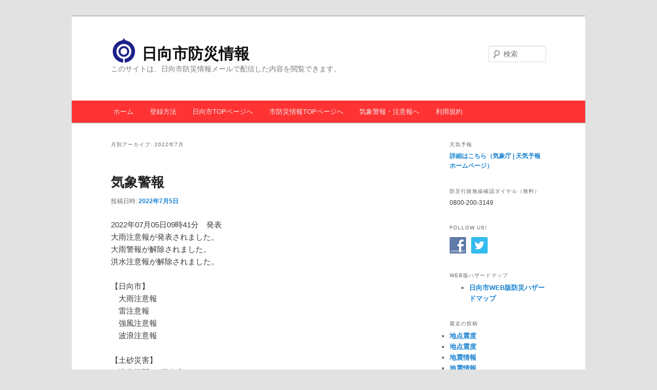

--- FILE ---
content_type: text/html; charset=UTF-8
request_url: http://hyuga-city.site.ktaiwork.jp/?m=202207
body_size: 6546
content:
<!DOCTYPE html>
<!--[if IE 6]>
<html id="ie6" lang="ja" xmlns:fb="https://www.facebook.com/2008/fbml" xmlns:addthis="https://www.addthis.com/help/api-spec" >
<![endif]-->
<!--[if IE 7]>
<html id="ie7" lang="ja" xmlns:fb="https://www.facebook.com/2008/fbml" xmlns:addthis="https://www.addthis.com/help/api-spec" >
<![endif]-->
<!--[if IE 8]>
<html id="ie8" lang="ja" xmlns:fb="https://www.facebook.com/2008/fbml" xmlns:addthis="https://www.addthis.com/help/api-spec" >
<![endif]-->
<!--[if !(IE 6) & !(IE 7) & !(IE 8)]><!-->
<html lang="ja" xmlns:fb="https://www.facebook.com/2008/fbml" xmlns:addthis="https://www.addthis.com/help/api-spec" >
<!--<![endif]-->
<head>
<meta charset="UTF-8" />
<meta name="viewport" content="width=device-width" />
<title>
7月 | 2022 | 日向市防災情報	</title>
<link rel="profile" href="https://gmpg.org/xfn/11" />
<link rel="stylesheet" type="text/css" media="all" href="http://hyuga-city.site.ktaiwork.jp/wp-content/themes/twentyeleven/style.css?ver=20190507" />
<link rel="pingback" href="http://hyuga-city.site.ktaiwork.jp/xmlrpc.php">
<!--[if lt IE 9]>
<script src="http://hyuga-city.site.ktaiwork.jp/wp-content/themes/twentyeleven/js/html5.js?ver=3.7.0" type="text/javascript"></script>
<![endif]-->
<link rel='dns-prefetch' href='//s7.addthis.com' />
<link rel='dns-prefetch' href='//s.w.org' />
<link rel="alternate" type="application/rss+xml" title="日向市防災情報 &raquo; フィード" href="http://hyuga-city.site.ktaiwork.jp/?feed=rss2" />
<link rel="alternate" type="application/rss+xml" title="日向市防災情報 &raquo; コメントフィード" href="http://hyuga-city.site.ktaiwork.jp/?feed=comments-rss2" />
		<script type="text/javascript">
			window._wpemojiSettings = {"baseUrl":"https:\/\/s.w.org\/images\/core\/emoji\/11.2.0\/72x72\/","ext":".png","svgUrl":"https:\/\/s.w.org\/images\/core\/emoji\/11.2.0\/svg\/","svgExt":".svg","source":{"concatemoji":"http:\/\/hyuga-city.site.ktaiwork.jp\/wp-includes\/js\/wp-emoji-release.min.js?ver=5.1.19"}};
			!function(e,a,t){var n,r,o,i=a.createElement("canvas"),p=i.getContext&&i.getContext("2d");function s(e,t){var a=String.fromCharCode;p.clearRect(0,0,i.width,i.height),p.fillText(a.apply(this,e),0,0);e=i.toDataURL();return p.clearRect(0,0,i.width,i.height),p.fillText(a.apply(this,t),0,0),e===i.toDataURL()}function c(e){var t=a.createElement("script");t.src=e,t.defer=t.type="text/javascript",a.getElementsByTagName("head")[0].appendChild(t)}for(o=Array("flag","emoji"),t.supports={everything:!0,everythingExceptFlag:!0},r=0;r<o.length;r++)t.supports[o[r]]=function(e){if(!p||!p.fillText)return!1;switch(p.textBaseline="top",p.font="600 32px Arial",e){case"flag":return s([55356,56826,55356,56819],[55356,56826,8203,55356,56819])?!1:!s([55356,57332,56128,56423,56128,56418,56128,56421,56128,56430,56128,56423,56128,56447],[55356,57332,8203,56128,56423,8203,56128,56418,8203,56128,56421,8203,56128,56430,8203,56128,56423,8203,56128,56447]);case"emoji":return!s([55358,56760,9792,65039],[55358,56760,8203,9792,65039])}return!1}(o[r]),t.supports.everything=t.supports.everything&&t.supports[o[r]],"flag"!==o[r]&&(t.supports.everythingExceptFlag=t.supports.everythingExceptFlag&&t.supports[o[r]]);t.supports.everythingExceptFlag=t.supports.everythingExceptFlag&&!t.supports.flag,t.DOMReady=!1,t.readyCallback=function(){t.DOMReady=!0},t.supports.everything||(n=function(){t.readyCallback()},a.addEventListener?(a.addEventListener("DOMContentLoaded",n,!1),e.addEventListener("load",n,!1)):(e.attachEvent("onload",n),a.attachEvent("onreadystatechange",function(){"complete"===a.readyState&&t.readyCallback()})),(n=t.source||{}).concatemoji?c(n.concatemoji):n.wpemoji&&n.twemoji&&(c(n.twemoji),c(n.wpemoji)))}(window,document,window._wpemojiSettings);
		</script>
		<style type="text/css">
img.wp-smiley,
img.emoji {
	display: inline !important;
	border: none !important;
	box-shadow: none !important;
	height: 1em !important;
	width: 1em !important;
	margin: 0 .07em !important;
	vertical-align: -0.1em !important;
	background: none !important;
	padding: 0 !important;
}
</style>
	<link rel='stylesheet' id='wp-block-library-css'  href='http://hyuga-city.site.ktaiwork.jp/wp-includes/css/dist/block-library/style.min.css?ver=5.1.19' type='text/css' media='all' />
<link rel='stylesheet' id='wp-block-library-theme-css'  href='http://hyuga-city.site.ktaiwork.jp/wp-includes/css/dist/block-library/theme.min.css?ver=5.1.19' type='text/css' media='all' />
<link rel='stylesheet' id='social-widget-css'  href='http://hyuga-city.site.ktaiwork.jp/wp-content/plugins/social-media-widget/social_widget.css?ver=5.1.19' type='text/css' media='all' />
<link rel='stylesheet' id='twentyeleven-block-style-css'  href='http://hyuga-city.site.ktaiwork.jp/wp-content/themes/twentyeleven/blocks.css?ver=20190102' type='text/css' media='all' />
<link rel='stylesheet' id='addthis_all_pages-css'  href='http://hyuga-city.site.ktaiwork.jp/wp-content/plugins/addthis/frontend/build/addthis_wordpress_public.min.css?ver=5.1.19' type='text/css' media='all' />
<link rel='https://api.w.org/' href='http://hyuga-city.site.ktaiwork.jp/index.php?rest_route=/' />
<link rel="EditURI" type="application/rsd+xml" title="RSD" href="http://hyuga-city.site.ktaiwork.jp/xmlrpc.php?rsd" />
<link rel="wlwmanifest" type="application/wlwmanifest+xml" href="http://hyuga-city.site.ktaiwork.jp/wp-includes/wlwmanifest.xml" /> 
<meta name="generator" content="WordPress 5.1.19" />
<link rel="alternate" media="handheld" type="text/html" href="http://hyuga-city.site.ktaiwork.jp/?m=202207" />
<link rel="icon" href="http://hyuga-city.site.ktaiwork.jp/files/2018/10/cropped-logo-32x32.jpg" sizes="32x32" />
<link rel="icon" href="http://hyuga-city.site.ktaiwork.jp/files/2018/10/cropped-logo-192x192.jpg" sizes="192x192" />
<link rel="apple-touch-icon-precomposed" href="http://hyuga-city.site.ktaiwork.jp/files/2018/10/cropped-logo-180x180.jpg" />
<meta name="msapplication-TileImage" content="http://hyuga-city.site.ktaiwork.jp/files/2018/10/cropped-logo-270x270.jpg" />
<style type="text/css">
#site-title {
        padding: 3.65625em 0 0 60px;
        background-image: url("http://hyuga-city.site.ktaiwork.jp/files/2018/10/logo-e1540176683570.png");
        background-repeat: no-repeat;
        background-position: bottom left;
}
</style>		<style type="text/css" id="wp-custom-css">
			#access {
	background: #ff3333;
}		</style>
		</head>

<body class="archive date wp-embed-responsive single-author two-column right-sidebar">
<div class="skip-link"><a class="assistive-text" href="#content">メインコンテンツへ移動</a></div><div class="skip-link"><a class="assistive-text" href="#secondary">サブコンテンツへ移動</a></div><div id="page" class="hfeed">
	<header id="branding" role="banner">
			<hgroup>
				<h1 id="site-title"><span><a href="http://hyuga-city.site.ktaiwork.jp/" rel="home">日向市防災情報</a></span></h1>
				<h2 id="site-description">このサイトは、日向市防災情報メールで配信した内容を閲覧できます。</h2>
			</hgroup>

			
									<form method="get" id="searchform" action="http://hyuga-city.site.ktaiwork.jp/">
		<label for="s" class="assistive-text">検索</label>
		<input type="text" class="field" name="s" id="s" placeholder="検索" />
		<input type="submit" class="submit" name="submit" id="searchsubmit" value="検索" />
	</form>
			
			<nav id="access" role="navigation">
				<h3 class="assistive-text">メインメニュー</h3>
				<div class="menu-%e3%83%a1%e3%82%a4%e3%83%b3-container"><ul id="menu-%e3%83%a1%e3%82%a4%e3%83%b3" class="menu"><li id="menu-item-36" class="menu-item menu-item-type-custom menu-item-object-custom menu-item-home menu-item-36"><a href="http://hyuga-city.site.ktaiwork.jp">ホーム</a></li>
<li id="menu-item-50" class="menu-item menu-item-type-post_type menu-item-object-page menu-item-50"><a href="http://hyuga-city.site.ktaiwork.jp/?page_id=48">登録方法</a></li>
<li id="menu-item-37" class="menu-item menu-item-type-custom menu-item-object-custom menu-item-37"><a href="http://www.hyugacity.jp/">日向市TOPページへ</a></li>
<li id="menu-item-42" class="menu-item menu-item-type-custom menu-item-object-custom menu-item-42"><a href="http://www.hyugacity.jp/display.php?cont=141210120018">市防災情報TOPページへ</a></li>
<li id="menu-item-43" class="menu-item menu-item-type-custom menu-item-object-custom menu-item-43"><a href="http://www.jma.go.jp/jp/warn/f_4520600.html">気象警報・注意報へ</a></li>
<li id="menu-item-79" class="menu-item menu-item-type-post_type menu-item-object-page menu-item-79"><a href="http://hyuga-city.site.ktaiwork.jp/?page_id=78">利用規約</a></li>
</ul></div>			</nav><!-- #access -->
	</header><!-- #branding -->


	<div id="main">

		<section id="primary">
			<div id="content" role="main">

			
				<header class="page-header">
					<h1 class="page-title">
						月別アーカイブ: <span>2022年7月</span>					</h1>
				</header>

				
				
					
	<article id="post-642" class="post-642 post type-post status-publish format-standard hentry category-4">
		<header class="entry-header">
						<h1 class="entry-title"><a href="http://hyuga-city.site.ktaiwork.jp/?p=642" rel="bookmark">気象警報</a></h1>
			
						<div class="entry-meta">
				<span class="sep">投稿日時: </span><a href="http://hyuga-city.site.ktaiwork.jp/?p=642" title="09:42" rel="bookmark"><time class="entry-date" datetime="2022-07-05T09:42:03+09:00">2022年7月5日</time></a><span class="by-author"> <span class="sep"> 投稿者: </span> <span class="author vcard"><a class="url fn n" href="http://hyuga-city.site.ktaiwork.jp/?author=155" title="hyugacityuser の投稿をすべて表示" rel="author">hyugacityuser</a></span></span>			</div><!-- .entry-meta -->
			
					</header><!-- .entry-header -->

				<div class="entry-content">
			<div class="at-above-post-arch-page addthis_tool" data-url="http://hyuga-city.site.ktaiwork.jp/?p=642"></div><p>2022年07月05日09時41分　発表<br />
大雨注意報が発表されました。<br />
大雨警報が解除されました。<br />
洪水注意報が解除されました。</p>
<p>【日向市】<br />
　大雨注意報<br />
　雷注意報<br />
　強風注意報<br />
　波浪注意報</p>
<p>【土砂災害】<br />
　注意期間: ５日夕方まで<br />
【雷】<br />
　注意期間: ５日夕方まで<br />
　突風に注意<br />
【風】<br />
　注意期間: ５日夜のはじめ頃まで<br />
　南の風<br />
　　陸上１２メートル<br />
　　海上１５メートル<br />
【波】<br />
　注意期間: ５日夜遅くまで<br />
　ピークは５日昼前<br />
　波高３メートル<br />
　うねりに注意</p>
<!-- AddThis Advanced Settings above via filter on the_content --><!-- AddThis Advanced Settings below via filter on the_content --><!-- AddThis Advanced Settings generic via filter on the_content --><!-- AddThis Share Buttons above via filter on the_content --><!-- AddThis Share Buttons below via filter on the_content --><div class="at-below-post-arch-page addthis_tool" data-url="http://hyuga-city.site.ktaiwork.jp/?p=642"></div><!-- AddThis Share Buttons generic via filter on the_content -->					</div><!-- .entry-content -->
		
		<footer class="entry-meta">
			
										<span class="cat-links">
					<span class="entry-utility-prep entry-utility-prep-cat-links">カテゴリー:</span> <a href="http://hyuga-city.site.ktaiwork.jp/?cat=4" rel="category">防災情報</a>			</span>
							
										
			
					</footer><!-- .entry-meta -->
	</article><!-- #post-642 -->

				
					
	<article id="post-640" class="post-640 post type-post status-publish format-standard hentry category-4">
		<header class="entry-header">
						<h1 class="entry-title"><a href="http://hyuga-city.site.ktaiwork.jp/?p=640" rel="bookmark">気象警報</a></h1>
			
						<div class="entry-meta">
				<span class="sep">投稿日時: </span><a href="http://hyuga-city.site.ktaiwork.jp/?p=640" title="16:43" rel="bookmark"><time class="entry-date" datetime="2022-07-04T16:43:16+09:00">2022年7月4日</time></a><span class="by-author"> <span class="sep"> 投稿者: </span> <span class="author vcard"><a class="url fn n" href="http://hyuga-city.site.ktaiwork.jp/?author=155" title="hyugacityuser の投稿をすべて表示" rel="author">hyugacityuser</a></span></span>			</div><!-- .entry-meta -->
			
					</header><!-- .entry-header -->

				<div class="entry-content">
			<div class="at-above-post-arch-page addthis_tool" data-url="http://hyuga-city.site.ktaiwork.jp/?p=640"></div><p>2022年07月04日16時42分　発表<br />
大雨警報が発表されました。<br />
強風注意報が発表されました。<br />
洪水注意報が発表されました。</p>
<p>【日向市】<br />
　大雨警報<br />
　雷注意報<br />
　強風注意報<br />
　波浪注意報<br />
　洪水注意報</p>
<p>【土砂災害】<br />
　警戒期間: ５日明け方から５日朝まで<br />
　注意期間: ５日夕方まで<br />
【浸水】<br />
　警戒期間: ４日夜遅くまで<br />
　注意期間: ５日朝まで<br />
　ピークは４日夕方<br />
　１時間最大雨量３０ミリ<br />
【雷】<br />
　注意期間: ５日夕方にかけて　以後も続く<br />
　竜巻に注意<br />
【風】<br />
　注意期間: ５日明け方から５日夕方にかけて　以後も続く<br />
　ピークは５日昼前<br />
　南の風<br />
　　陸上１２メートル<br />
　　海上１６メートル<br />
【波】<br />
　注意期間: ５日夕方にかけて　以後も続く<br />
　ピークは５日昼前<br />
　波高３メートル<br />
　うねりに注意<br />
【洪水】<br />
　注意期間: ５日明け方まで</p>
<!-- AddThis Advanced Settings above via filter on the_content --><!-- AddThis Advanced Settings below via filter on the_content --><!-- AddThis Advanced Settings generic via filter on the_content --><!-- AddThis Share Buttons above via filter on the_content --><!-- AddThis Share Buttons below via filter on the_content --><div class="at-below-post-arch-page addthis_tool" data-url="http://hyuga-city.site.ktaiwork.jp/?p=640"></div><!-- AddThis Share Buttons generic via filter on the_content -->					</div><!-- .entry-content -->
		
		<footer class="entry-meta">
			
										<span class="cat-links">
					<span class="entry-utility-prep entry-utility-prep-cat-links">カテゴリー:</span> <a href="http://hyuga-city.site.ktaiwork.jp/?cat=4" rel="category">防災情報</a>			</span>
							
										
			
					</footer><!-- .entry-meta -->
	</article><!-- #post-640 -->

				
				
			
			</div><!-- #content -->
		</section><!-- #primary -->

		<div id="secondary" class="widget-area" role="complementary">
			<aside id="custom_html-2" class="widget_text widget widget_custom_html"><h3 class="widget-title">天気予報</h3><div class="textwidget custom-html-widget"><script language="javascript" charset="euc-jp" type="text/javascript" src="http://weather.livedoor.com/plugin/common/forecast/45.js"></script>

<a href="http://www.jma.go.jp/jp/yoho/351.html">詳細はこちら（気象庁 | 天気予報ホームページ）</a>
<br></div></aside><aside id="custom_html-3" class="widget_text widget widget_custom_html"><h3 class="widget-title">防災行政無線確認ダイヤル（無料）</h3><div class="textwidget custom-html-widget">0800-200-3149</div></aside><aside id="social-widget-2" class="widget Social_Widget"><h3 class="widget-title">Follow Us!</h3><div class="socialmedia-buttons smw_left"><a href="https://www.facebook.com/hyugabosai" rel="nofollow" target="_blank"><img width="32" height="32" src="http://hyuga-city.site.ktaiwork.jp/wp-content/plugins/social-media-widget/images/default/32/facebook.png" 
				alt="Follow Us on Facebook" 
				title="Follow Us on Facebook" style="opacity: 0.8; -moz-opacity: 0.8;" class="fade" /></a><a href="https://twitter.com/hyugabosai" rel="nofollow" target="_blank"><img width="32" height="32" src="http://hyuga-city.site.ktaiwork.jp/wp-content/plugins/social-media-widget/images/default/32/twitter.png" 
				alt="Follow Us on Twitter" 
				title="Follow Us on Twitter" style="opacity: 0.8; -moz-opacity: 0.8;" class="fade" /></a></div></aside><aside id="text-3" class="widget widget_text"><h3 class="widget-title">WEB版ハザードマップ</h3>			<div class="textwidget"><ul>
<li><a href="https://www.hyugacity.jp/hazardmap/index.html">日向市WEB版防災ハザードマップ</a></li>
</ul>
</div>
		</aside>		<aside id="recent-posts-2" class="widget widget_recent_entries">		<h3 class="widget-title">最近の投稿</h3>		<ul>
											<li>
					<a href="http://hyuga-city.site.ktaiwork.jp/?p=1447">地点震度</a>
									</li>
											<li>
					<a href="http://hyuga-city.site.ktaiwork.jp/?p=1445">地点震度</a>
									</li>
											<li>
					<a href="http://hyuga-city.site.ktaiwork.jp/?p=1443">地震情報</a>
									</li>
											<li>
					<a href="http://hyuga-city.site.ktaiwork.jp/?p=1441">地震情報</a>
									</li>
											<li>
					<a href="http://hyuga-city.site.ktaiwork.jp/?p=1439">国民保護関連情報　即時音声書換情報</a>
									</li>
					</ul>
		</aside><aside id="categories-2" class="widget widget_categories"><h3 class="widget-title">カテゴリー</h3>		<ul>
				<li class="cat-item cat-item-4"><a href="http://hyuga-city.site.ktaiwork.jp/?cat=4" >防災情報</a>
</li>
		</ul>
			</aside><aside id="archives-2" class="widget widget_archive"><h3 class="widget-title">アーカイブ</h3>		<ul>
				<li><a href='http://hyuga-city.site.ktaiwork.jp/?m=202512'>2025年12月</a></li>
	<li><a href='http://hyuga-city.site.ktaiwork.jp/?m=202511'>2025年11月</a></li>
	<li><a href='http://hyuga-city.site.ktaiwork.jp/?m=202509'>2025年9月</a></li>
	<li><a href='http://hyuga-city.site.ktaiwork.jp/?m=202508'>2025年8月</a></li>
	<li><a href='http://hyuga-city.site.ktaiwork.jp/?m=202507'>2025年7月</a></li>
	<li><a href='http://hyuga-city.site.ktaiwork.jp/?m=202506'>2025年6月</a></li>
	<li><a href='http://hyuga-city.site.ktaiwork.jp/?m=202505'>2025年5月</a></li>
	<li><a href='http://hyuga-city.site.ktaiwork.jp/?m=202504'>2025年4月</a></li>
	<li><a href='http://hyuga-city.site.ktaiwork.jp/?m=202503'>2025年3月</a></li>
	<li><a href='http://hyuga-city.site.ktaiwork.jp/?m=202502'>2025年2月</a></li>
	<li><a href='http://hyuga-city.site.ktaiwork.jp/?m=202501'>2025年1月</a></li>
	<li><a href='http://hyuga-city.site.ktaiwork.jp/?m=202412'>2024年12月</a></li>
	<li><a href='http://hyuga-city.site.ktaiwork.jp/?m=202411'>2024年11月</a></li>
	<li><a href='http://hyuga-city.site.ktaiwork.jp/?m=202410'>2024年10月</a></li>
	<li><a href='http://hyuga-city.site.ktaiwork.jp/?m=202409'>2024年9月</a></li>
	<li><a href='http://hyuga-city.site.ktaiwork.jp/?m=202408'>2024年8月</a></li>
	<li><a href='http://hyuga-city.site.ktaiwork.jp/?m=202407'>2024年7月</a></li>
	<li><a href='http://hyuga-city.site.ktaiwork.jp/?m=202406'>2024年6月</a></li>
	<li><a href='http://hyuga-city.site.ktaiwork.jp/?m=202405'>2024年5月</a></li>
	<li><a href='http://hyuga-city.site.ktaiwork.jp/?m=202404'>2024年4月</a></li>
	<li><a href='http://hyuga-city.site.ktaiwork.jp/?m=202403'>2024年3月</a></li>
	<li><a href='http://hyuga-city.site.ktaiwork.jp/?m=202402'>2024年2月</a></li>
	<li><a href='http://hyuga-city.site.ktaiwork.jp/?m=202312'>2023年12月</a></li>
	<li><a href='http://hyuga-city.site.ktaiwork.jp/?m=202311'>2023年11月</a></li>
	<li><a href='http://hyuga-city.site.ktaiwork.jp/?m=202310'>2023年10月</a></li>
	<li><a href='http://hyuga-city.site.ktaiwork.jp/?m=202309'>2023年9月</a></li>
	<li><a href='http://hyuga-city.site.ktaiwork.jp/?m=202308'>2023年8月</a></li>
	<li><a href='http://hyuga-city.site.ktaiwork.jp/?m=202307'>2023年7月</a></li>
	<li><a href='http://hyuga-city.site.ktaiwork.jp/?m=202306'>2023年6月</a></li>
	<li><a href='http://hyuga-city.site.ktaiwork.jp/?m=202302'>2023年2月</a></li>
	<li><a href='http://hyuga-city.site.ktaiwork.jp/?m=202301'>2023年1月</a></li>
	<li><a href='http://hyuga-city.site.ktaiwork.jp/?m=202212'>2022年12月</a></li>
	<li><a href='http://hyuga-city.site.ktaiwork.jp/?m=202211'>2022年11月</a></li>
	<li><a href='http://hyuga-city.site.ktaiwork.jp/?m=202210'>2022年10月</a></li>
	<li><a href='http://hyuga-city.site.ktaiwork.jp/?m=202209'>2022年9月</a></li>
	<li><a href='http://hyuga-city.site.ktaiwork.jp/?m=202208'>2022年8月</a></li>
	<li><a href='http://hyuga-city.site.ktaiwork.jp/?m=202207'>2022年7月</a></li>
	<li><a href='http://hyuga-city.site.ktaiwork.jp/?m=202206'>2022年6月</a></li>
	<li><a href='http://hyuga-city.site.ktaiwork.jp/?m=202205'>2022年5月</a></li>
	<li><a href='http://hyuga-city.site.ktaiwork.jp/?m=202204'>2022年4月</a></li>
	<li><a href='http://hyuga-city.site.ktaiwork.jp/?m=202203'>2022年3月</a></li>
	<li><a href='http://hyuga-city.site.ktaiwork.jp/?m=202202'>2022年2月</a></li>
	<li><a href='http://hyuga-city.site.ktaiwork.jp/?m=202201'>2022年1月</a></li>
	<li><a href='http://hyuga-city.site.ktaiwork.jp/?m=202110'>2021年10月</a></li>
	<li><a href='http://hyuga-city.site.ktaiwork.jp/?m=202108'>2021年8月</a></li>
	<li><a href='http://hyuga-city.site.ktaiwork.jp/?m=202107'>2021年7月</a></li>
	<li><a href='http://hyuga-city.site.ktaiwork.jp/?m=202106'>2021年6月</a></li>
	<li><a href='http://hyuga-city.site.ktaiwork.jp/?m=202105'>2021年5月</a></li>
	<li><a href='http://hyuga-city.site.ktaiwork.jp/?m=202103'>2021年3月</a></li>
	<li><a href='http://hyuga-city.site.ktaiwork.jp/?m=202102'>2021年2月</a></li>
	<li><a href='http://hyuga-city.site.ktaiwork.jp/?m=202012'>2020年12月</a></li>
	<li><a href='http://hyuga-city.site.ktaiwork.jp/?m=202011'>2020年11月</a></li>
	<li><a href='http://hyuga-city.site.ktaiwork.jp/?m=202010'>2020年10月</a></li>
	<li><a href='http://hyuga-city.site.ktaiwork.jp/?m=202009'>2020年9月</a></li>
	<li><a href='http://hyuga-city.site.ktaiwork.jp/?m=202008'>2020年8月</a></li>
	<li><a href='http://hyuga-city.site.ktaiwork.jp/?m=202007'>2020年7月</a></li>
	<li><a href='http://hyuga-city.site.ktaiwork.jp/?m=202006'>2020年6月</a></li>
	<li><a href='http://hyuga-city.site.ktaiwork.jp/?m=202005'>2020年5月</a></li>
	<li><a href='http://hyuga-city.site.ktaiwork.jp/?m=202004'>2020年4月</a></li>
	<li><a href='http://hyuga-city.site.ktaiwork.jp/?m=202003'>2020年3月</a></li>
	<li><a href='http://hyuga-city.site.ktaiwork.jp/?m=202002'>2020年2月</a></li>
	<li><a href='http://hyuga-city.site.ktaiwork.jp/?m=202001'>2020年1月</a></li>
	<li><a href='http://hyuga-city.site.ktaiwork.jp/?m=201912'>2019年12月</a></li>
	<li><a href='http://hyuga-city.site.ktaiwork.jp/?m=201911'>2019年11月</a></li>
	<li><a href='http://hyuga-city.site.ktaiwork.jp/?m=201910'>2019年10月</a></li>
	<li><a href='http://hyuga-city.site.ktaiwork.jp/?m=201909'>2019年9月</a></li>
	<li><a href='http://hyuga-city.site.ktaiwork.jp/?m=201908'>2019年8月</a></li>
	<li><a href='http://hyuga-city.site.ktaiwork.jp/?m=201907'>2019年7月</a></li>
	<li><a href='http://hyuga-city.site.ktaiwork.jp/?m=201906'>2019年6月</a></li>
	<li><a href='http://hyuga-city.site.ktaiwork.jp/?m=201905'>2019年5月</a></li>
	<li><a href='http://hyuga-city.site.ktaiwork.jp/?m=201903'>2019年3月</a></li>
	<li><a href='http://hyuga-city.site.ktaiwork.jp/?m=201810'>2018年10月</a></li>
	<li><a href='http://hyuga-city.site.ktaiwork.jp/?m=201809'>2018年9月</a></li>
	<li><a href='http://hyuga-city.site.ktaiwork.jp/?m=201808'>2018年8月</a></li>
		</ul>
			</aside><aside id="text-4" class="widget widget_text"><h3 class="widget-title">お問い合わせ</h3>			<div class="textwidget"><p>日向市防災推進課<br />
0982-66-1011</p>
</div>
		</aside>		</div><!-- #secondary .widget-area -->

	</div><!-- #main -->

	<footer id="colophon" role="contentinfo">

			

			<div id="site-generator">
												<a href="https://ja.wordpress.org/" class="imprint" title="セマンティックなパブリッシングツール">
					Proudly powered by WordPress				</a>
			</div>
	</footer><!-- #colophon -->
</div><!-- #page -->

<script data-cfasync="false" type="text/javascript">if (window.addthis_product === undefined) { window.addthis_product = "wpp"; } if (window.wp_product_version === undefined) { window.wp_product_version = "wpp-6.2.6"; } if (window.addthis_share === undefined) { window.addthis_share = {"passthrough":{"twitter":{"via":"hyugabosai"}}}; } if (window.addthis_config === undefined) { window.addthis_config = {"data_track_clickback":false,"ignore_server_config":true,"ui_atversion":"300"}; } if (window.addthis_layers === undefined) { window.addthis_layers = {}; } if (window.addthis_layers_tools === undefined) { window.addthis_layers_tools = [{"responsiveshare":{"numPreferredServices":3,"counts":"none","size":"20px","style":"responsive","shareCountThreshold":0,"services":"facebook,twitter,lineme","elements":".addthis_inline_share_toolbox_s26w,.at-below-post-homepage,.at-below-post,.at-below-post-page,.at-below-post-cat-page,.at-below-post-arch-page","id":"responsiveshare"}}]; } else { window.addthis_layers_tools.push({"responsiveshare":{"numPreferredServices":3,"counts":"none","size":"20px","style":"responsive","shareCountThreshold":0,"services":"facebook,twitter,lineme","elements":".addthis_inline_share_toolbox_s26w,.at-below-post-homepage,.at-below-post,.at-below-post-page,.at-below-post-cat-page,.at-below-post-arch-page","id":"responsiveshare"}});  } if (window.addthis_plugin_info === undefined) { window.addthis_plugin_info = {"info_status":"enabled","cms_name":"WordPress","plugin_name":"Share Buttons by AddThis","plugin_version":"6.2.6","plugin_mode":"WordPress","anonymous_profile_id":"wp-3e2f9a0ef1b171f94d273196cf31b336","page_info":{"template":"archives","post_type":""},"sharing_enabled_on_post_via_metabox":false}; } 
                    (function() {
                      var first_load_interval_id = setInterval(function () {
                        if (typeof window.addthis !== 'undefined') {
                          window.clearInterval(first_load_interval_id);
                          if (typeof window.addthis_layers !== 'undefined' && Object.getOwnPropertyNames(window.addthis_layers).length > 0) {
                            window.addthis.layers(window.addthis_layers);
                          }
                          if (Array.isArray(window.addthis_layers_tools)) {
                            for (i = 0; i < window.addthis_layers_tools.length; i++) {
                              window.addthis.layers(window.addthis_layers_tools[i]);
                            }
                          }
                        }
                     },1000)
                    }());
                </script><script type='text/javascript' src='https://s7.addthis.com/js/300/addthis_widget.js?ver=5.1.19#pubid=wp-3e2f9a0ef1b171f94d273196cf31b336'></script>
<script type='text/javascript' src='http://hyuga-city.site.ktaiwork.jp/wp-includes/js/wp-embed.min.js?ver=5.1.19'></script>

</body>
</html>
